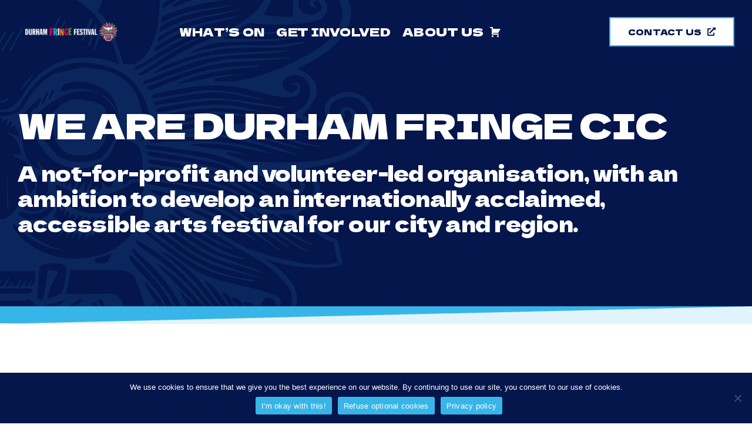

--- FILE ---
content_type: text/html; charset=UTF-8
request_url: https://durhamfringe.co.uk/prs-ppl-explained/
body_size: 18769
content:
<!DOCTYPE html>
<html class="avada-html-layout-wide avada-html-header-position-top avada-is-100-percent-template avada-header-color-not-opaque awb-scroll" lang="en-GB">
<head>
	<meta http-equiv="X-UA-Compatible" content="IE=edge" />
	<meta http-equiv="Content-Type" content="text/html; charset=utf-8"/>
	<meta name="viewport" content="width=device-width, initial-scale=1" />
	<meta name='robots' content='index, follow, max-image-preview:large, max-snippet:-1, max-video-preview:-1' />
	<style>img:is([sizes="auto" i], [sizes^="auto," i]) { contain-intrinsic-size: 3000px 1500px }</style>
	
	<!-- This site is optimized with the Yoast SEO plugin v26.7 - https://yoast.com/wordpress/plugins/seo/ -->
	<title>PRS and PPL explained - Durham Fringe Festival</title>
	<link rel="canonical" href="https://durhamfringe.co.uk/prs-ppl-explained/" />
	<meta property="og:locale" content="en_GB" />
	<meta property="og:type" content="article" />
	<meta property="og:title" content="PRS and PPL explained - Durham Fringe Festival" />
	<meta property="og:url" content="https://durhamfringe.co.uk/prs-ppl-explained/" />
	<meta property="og:site_name" content="Durham Fringe Festival" />
	<meta property="article:publisher" content="https://www.facebook.com/DurhamFringe" />
	<meta property="article:modified_time" content="2024-12-16T23:29:15+00:00" />
	<meta property="og:image" content="https://durhamfringe.co.uk/wp-content/uploads/2023/12/4.png" />
	<meta property="og:image:width" content="750" />
	<meta property="og:image:height" content="528" />
	<meta property="og:image:type" content="image/png" />
	<meta name="twitter:card" content="summary_large_image" />
	<meta name="twitter:site" content="@durhamfringe" />
	<meta name="twitter:label1" content="Estimated reading time" />
	<meta name="twitter:data1" content="7 minutes" />
	<script data-jetpack-boost="ignore" type="application/ld+json" class="yoast-schema-graph">{"@context":"https://schema.org","@graph":[{"@type":"WebPage","@id":"https://durhamfringe.co.uk/prs-ppl-explained/","url":"https://durhamfringe.co.uk/prs-ppl-explained/","name":"PRS and PPL explained - Durham Fringe Festival","isPartOf":{"@id":"https://durhamfringe.co.uk/#website"},"primaryImageOfPage":{"@id":"https://durhamfringe.co.uk/prs-ppl-explained/#primaryimage"},"image":{"@id":"https://durhamfringe.co.uk/prs-ppl-explained/#primaryimage"},"thumbnailUrl":"https://i0.wp.com/durhamfringe.co.uk/wp-content/uploads/2023/12/4.png?fit=750%2C528&ssl=1","datePublished":"2022-02-07T23:52:24+00:00","dateModified":"2024-12-16T23:29:15+00:00","inLanguage":"en-GB","potentialAction":[{"@type":"ReadAction","target":["https://durhamfringe.co.uk/prs-ppl-explained/"]}]},{"@type":"ImageObject","inLanguage":"en-GB","@id":"https://durhamfringe.co.uk/prs-ppl-explained/#primaryimage","url":"https://i0.wp.com/durhamfringe.co.uk/wp-content/uploads/2023/12/4.png?fit=750%2C528&ssl=1","contentUrl":"https://i0.wp.com/durhamfringe.co.uk/wp-content/uploads/2023/12/4.png?fit=750%2C528&ssl=1","width":750,"height":528},{"@type":"WebSite","@id":"https://durhamfringe.co.uk/#website","url":"https://durhamfringe.co.uk/","name":"Durham Fringe Festival","description":"An annual performing arts festival in North East England","publisher":{"@id":"https://durhamfringe.co.uk/#organization"},"potentialAction":[{"@type":"SearchAction","target":{"@type":"EntryPoint","urlTemplate":"https://durhamfringe.co.uk/?s={search_term_string}"},"query-input":{"@type":"PropertyValueSpecification","valueRequired":true,"valueName":"search_term_string"}}],"inLanguage":"en-GB"},{"@type":"Organization","@id":"https://durhamfringe.co.uk/#organization","name":"Durham Fringe Festival","url":"https://durhamfringe.co.uk/","logo":{"@type":"ImageObject","inLanguage":"en-GB","@id":"https://durhamfringe.co.uk/#/schema/logo/image/","url":"https://durhamfringe.co.uk/wp-content/uploads/2024/10/2025-Logo-Square-Colour-Alpha.png","contentUrl":"https://durhamfringe.co.uk/wp-content/uploads/2024/10/2025-Logo-Square-Colour-Alpha.png","width":1080,"height":1080,"caption":"Durham Fringe Festival"},"image":{"@id":"https://durhamfringe.co.uk/#/schema/logo/image/"},"sameAs":["https://www.facebook.com/DurhamFringe","https://x.com/durhamfringe","https://www.instagram.com/durhamfringefest","https://www.linkedin.com/company/durham-fringe-festival/","https://www.tiktok.com/@DurhamFringe"]}]}</script>
	<!-- / Yoast SEO plugin. -->


<link rel='dns-prefetch' href='//stats.wp.com' />
<link rel='preconnect' href='//i0.wp.com' />
<link rel='preconnect' href='//c0.wp.com' />
<link rel="alternate" type="application/rss+xml" title="Durham Fringe Festival &raquo; Feed" href="https://durhamfringe.co.uk/feed/" />
<link rel="alternate" type="application/rss+xml" title="Durham Fringe Festival &raquo; Comments Feed" href="https://durhamfringe.co.uk/comments/feed/" />
					<link rel="shortcut icon" href="https://durhamfringe.co.uk/wp-content/uploads/2022/01/64.png" type="image/x-icon" />
		
					<!-- Apple Touch Icon -->
			<link rel="apple-touch-icon" sizes="180x180" href="https://durhamfringe.co.uk/wp-content/uploads/2022/01/180.png">
		
					<!-- Android Icon -->
			<link rel="icon" sizes="192x192" href="https://durhamfringe.co.uk/wp-content/uploads/2022/01/120.png">
		
					<!-- MS Edge Icon -->
			<meta name="msapplication-TileImage" content="https://durhamfringe.co.uk/wp-content/uploads/2022/01/152.png">
				<link rel='stylesheet' id='all-css-1345f1bfc9c1a6b019e543e78b396508' href='https://durhamfringe.co.uk/wp-content/boost-cache/static/038ba2478e.min.css' type='text/css' media='all' />
<style id='jetpack-sharing-buttons-style-inline-css'>
.jetpack-sharing-buttons__services-list{display:flex;flex-direction:row;flex-wrap:wrap;gap:0;list-style-type:none;margin:5px;padding:0}.jetpack-sharing-buttons__services-list.has-small-icon-size{font-size:12px}.jetpack-sharing-buttons__services-list.has-normal-icon-size{font-size:16px}.jetpack-sharing-buttons__services-list.has-large-icon-size{font-size:24px}.jetpack-sharing-buttons__services-list.has-huge-icon-size{font-size:36px}@media print{.jetpack-sharing-buttons__services-list{display:none!important}}.editor-styles-wrapper .wp-block-jetpack-sharing-buttons{gap:0;padding-inline-start:0}ul.jetpack-sharing-buttons__services-list.has-background{padding:1.25em 2.375em}
</style>
<link rel='stylesheet' id='dashicons-css' href='https://durhamfringe.co.uk/wp-includes/css/dashicons.min.css?ver=6.8.3' media='all' />




<link rel="https://api.w.org/" href="https://durhamfringe.co.uk/wp-json/" /><link rel="alternate" title="JSON" type="application/json" href="https://durhamfringe.co.uk/wp-json/wp/v2/pages/1553" /><link rel="EditURI" type="application/rsd+xml" title="RSD" href="https://durhamfringe.co.uk/xmlrpc.php?rsd" />
<meta name="generator" content="WordPress 6.8.3" />
<link rel='shortlink' href='https://durhamfringe.co.uk/?p=1553' />
<link rel="alternate" title="oEmbed (JSON)" type="application/json+oembed" href="https://durhamfringe.co.uk/wp-json/oembed/1.0/embed?url=https%3A%2F%2Fdurhamfringe.co.uk%2Fprs-ppl-explained%2F" />
<link rel="alternate" title="oEmbed (XML)" type="text/xml+oembed" href="https://durhamfringe.co.uk/wp-json/oembed/1.0/embed?url=https%3A%2F%2Fdurhamfringe.co.uk%2Fprs-ppl-explained%2F&#038;format=xml" />
	<style>img#wpstats{display:none}</style>
		<link rel="preload" href="https://durhamfringe.co.uk/wp-content/themes/Avada/includes/lib/assets/fonts/icomoon/awb-icons.woff" as="font" type="font/woff" crossorigin><link rel="preload" href="//durhamfringe.co.uk/wp-content/themes/Avada/includes/lib/assets/fonts/fontawesome/webfonts/fa-brands-400.woff2" as="font" type="font/woff2" crossorigin><link rel="preload" href="//durhamfringe.co.uk/wp-content/themes/Avada/includes/lib/assets/fonts/fontawesome/webfonts/fa-regular-400.woff2" as="font" type="font/woff2" crossorigin><link rel="preload" href="//durhamfringe.co.uk/wp-content/themes/Avada/includes/lib/assets/fonts/fontawesome/webfonts/fa-solid-900.woff2" as="font" type="font/woff2" crossorigin><style type="text/css" id="css-fb-visibility">@media screen and (max-width: 640px){.fusion-no-small-visibility{display:none !important;}body .sm-text-align-center{text-align:center !important;}body .sm-text-align-left{text-align:left !important;}body .sm-text-align-right{text-align:right !important;}body .sm-flex-align-center{justify-content:center !important;}body .sm-flex-align-flex-start{justify-content:flex-start !important;}body .sm-flex-align-flex-end{justify-content:flex-end !important;}body .sm-mx-auto{margin-left:auto !important;margin-right:auto !important;}body .sm-ml-auto{margin-left:auto !important;}body .sm-mr-auto{margin-right:auto !important;}body .fusion-absolute-position-small{position:absolute;top:auto;width:100%;}.awb-sticky.awb-sticky-small{ position: sticky; top: var(--awb-sticky-offset,0); }}@media screen and (min-width: 641px) and (max-width: 850px){.fusion-no-medium-visibility{display:none !important;}body .md-text-align-center{text-align:center !important;}body .md-text-align-left{text-align:left !important;}body .md-text-align-right{text-align:right !important;}body .md-flex-align-center{justify-content:center !important;}body .md-flex-align-flex-start{justify-content:flex-start !important;}body .md-flex-align-flex-end{justify-content:flex-end !important;}body .md-mx-auto{margin-left:auto !important;margin-right:auto !important;}body .md-ml-auto{margin-left:auto !important;}body .md-mr-auto{margin-right:auto !important;}body .fusion-absolute-position-medium{position:absolute;top:auto;width:100%;}.awb-sticky.awb-sticky-medium{ position: sticky; top: var(--awb-sticky-offset,0); }}@media screen and (min-width: 851px){.fusion-no-large-visibility{display:none !important;}body .lg-text-align-center{text-align:center !important;}body .lg-text-align-left{text-align:left !important;}body .lg-text-align-right{text-align:right !important;}body .lg-flex-align-center{justify-content:center !important;}body .lg-flex-align-flex-start{justify-content:flex-start !important;}body .lg-flex-align-flex-end{justify-content:flex-end !important;}body .lg-mx-auto{margin-left:auto !important;margin-right:auto !important;}body .lg-ml-auto{margin-left:auto !important;}body .lg-mr-auto{margin-right:auto !important;}body .fusion-absolute-position-large{position:absolute;top:auto;width:100%;}.awb-sticky.awb-sticky-large{ position: sticky; top: var(--awb-sticky-offset,0); }}</style>		
		<!-- Google tag (gtag.js) -->


	</head>

<body class="wp-singular page-template page-template-100-width page-template-100-width-php page page-id-1553 wp-theme-Avada wp-child-theme-Avada-Child-Theme cookies-not-set fusion-image-hovers fusion-pagination-sizing fusion-button_type-flat fusion-button_span-no fusion-button_gradient-linear avada-image-rollover-circle-no avada-image-rollover-yes avada-image-rollover-direction-center_horiz fusion-body ltr fusion-sticky-header fusion-disable-outline fusion-sub-menu-fade mobile-logo-pos-left layout-wide-mode avada-has-boxed-modal-shadow- layout-scroll-offset-full avada-has-zero-margin-offset-top fusion-top-header menu-text-align-center mobile-menu-design-modern fusion-show-pagination-text fusion-header-layout-v1 avada-responsive avada-footer-fx-none avada-menu-highlight-style-textcolor fusion-search-form-clean fusion-main-menu-search-overlay fusion-avatar-circle avada-dropdown-styles avada-blog-layout-large avada-blog-archive-layout-large avada-header-shadow-no avada-has-logo-background avada-menu-icon-position-left avada-has-megamenu-shadow avada-has-mainmenu-dropdown-divider avada-has-breadcrumb-mobile-hidden avada-has-titlebar-hide avada-header-border-color-full-transparent avada-has-header-bg-image avada-header-bg-no-repeat avada-has-pagination-width_height avada-flyout-menu-direction-fade avada-ec-views-v1" data-awb-post-id="1553">
		<a class="skip-link screen-reader-text" href="#content">Skip to content</a>

	<div id="boxed-wrapper">
		
		<div id="wrapper" class="fusion-wrapper">
			<div id="home" style="position:relative;top:-1px;"></div>
												<div class="fusion-tb-header"><div class="fusion-fullwidth fullwidth-box fusion-builder-row-1 fusion-flex-container has-pattern-background has-mask-background hundred-percent-fullwidth non-hundred-percent-height-scrolling fusion-sticky-container fusion-custom-z-index fusion-absolute-container fusion-absolute-position-small fusion-absolute-position-medium fusion-absolute-position-large" style="--link_hover_color: var(--awb-color4);--link_color: var(--awb-color5);--awb-border-radius-top-left:0px;--awb-border-radius-top-right:0px;--awb-border-radius-bottom-right:0px;--awb-border-radius-bottom-left:0px;--awb-z-index:9999;--awb-padding-right:30px;--awb-padding-left:30px;--awb-padding-right-medium:30px;--awb-padding-left-medium:30px;--awb-padding-right-small:20px;--awb-padding-left-small:20px;--awb-min-height:108px;--awb-sticky-background-color:hsla(var(--awb-color1-h),var(--awb-color1-s),var(--awb-color1-l),calc(var(--awb-color1-a) - 20%)) !important;--awb-flex-wrap:wrap;" data-transition-offset="0" data-scroll-offset="0" data-sticky-small-visibility="1" data-sticky-medium-visibility="1" data-sticky-large-visibility="1" ><div class="fusion-builder-row fusion-row fusion-flex-align-items-center fusion-flex-align-content-center fusion-flex-justify-content-center fusion-flex-content-wrap" style="width:calc( 100% + 0px ) !important;max-width:calc( 100% + 0px ) !important;margin-left: calc(-0px / 2 );margin-right: calc(-0px / 2 );"><div class="fusion-layout-column fusion_builder_column fusion-builder-column-0 fusion-flex-column" style="--awb-bg-size:cover;--awb-width-large:15%;--awb-margin-top-large:0px;--awb-spacing-right-large:0px;--awb-margin-bottom-large:0px;--awb-spacing-left-large:0px;--awb-width-medium:50%;--awb-order-medium:0;--awb-spacing-right-medium:0px;--awb-spacing-left-medium:0px;--awb-width-small:66.666666666667%;--awb-order-small:0;--awb-spacing-right-small:0px;--awb-spacing-left-small:0px;" data-scroll-devices="small-visibility,medium-visibility,large-visibility"><div class="fusion-column-wrapper fusion-column-has-shadow fusion-flex-justify-content-flex-start fusion-content-layout-column"><div class="fusion-image-element " style="--awb-max-width:250px;--awb-caption-title-font-family:var(--h2_typography-font-family);--awb-caption-title-font-weight:var(--h2_typography-font-weight);--awb-caption-title-font-style:var(--h2_typography-font-style);--awb-caption-title-size:var(--h2_typography-font-size);--awb-caption-title-transform:var(--h2_typography-text-transform);--awb-caption-title-line-height:var(--h2_typography-line-height);--awb-caption-title-letter-spacing:var(--h2_typography-letter-spacing);"><span class=" fusion-imageframe imageframe-none imageframe-1 hover-type-none"><a class="fusion-no-lightbox" href="https://durhamfringe.co.uk/" target="_self" aria-label="Website logo &#8211; generic (1)"><img decoding="async" width="300" height="54" src="https://i0.wp.com/durhamfringe.co.uk/wp-content/uploads/2025/09/Website-logo-generic-1.png?fit=300%2C54&ssl=1" data-orig-src="https://durhamfringe.co.uk/wp-content/uploads/2025/09/Website-logo-generic-1.png" alt class="lazyload img-responsive wp-image-9418" srcset="data:image/svg+xml,%3Csvg%20xmlns%3D%27http%3A%2F%2Fwww.w3.org%2F2000%2Fsvg%27%20width%3D%27300%27%20height%3D%2754%27%20viewBox%3D%270%200%20300%2054%27%3E%3Crect%20width%3D%27300%27%20height%3D%2754%27%20fill-opacity%3D%220%22%2F%3E%3C%2Fsvg%3E" data-srcset="https://i0.wp.com/durhamfringe.co.uk/wp-content/uploads/2025/09/Website-logo-generic-1.png?resize=200%2C36&amp;ssl=1 200w, https://i0.wp.com/durhamfringe.co.uk/wp-content/uploads/2025/09/Website-logo-generic-1.png?fit=300%2C54&amp;ssl=1 300w" data-sizes="auto" data-orig-sizes="(max-width: 640px) 100vw, 300px" /></a></span></div></div></div><div class="fusion-layout-column fusion_builder_column fusion-builder-column-1 fusion-flex-column fusion-no-small-visibility fusion-no-medium-visibility" style="--awb-bg-size:cover;--awb-width-large:60%;--awb-margin-top-large:0px;--awb-spacing-right-large:0px;--awb-margin-bottom-large:0px;--awb-spacing-left-large:0px;--awb-width-medium:60%;--awb-order-medium:0;--awb-spacing-right-medium:0px;--awb-spacing-left-medium:0px;--awb-width-small:100%;--awb-order-small:0;--awb-spacing-right-small:0px;--awb-spacing-left-small:0px;" data-scroll-devices="small-visibility,medium-visibility,large-visibility"><div class="fusion-column-wrapper fusion-column-has-shadow fusion-flex-justify-content-flex-start fusion-content-layout-column"><nav class="awb-menu awb-menu_row awb-menu_em-hover mobile-mode-collapse-to-button awb-menu_icons-left awb-menu_dc-no mobile-trigger-fullwidth-off awb-menu_mobile-toggle awb-menu_indent-center mobile-size-full-absolute loading mega-menu-loading awb-menu_desktop awb-menu_dropdown awb-menu_expand-right awb-menu_transition-fade fusion-no-small-visibility fusion-no-medium-visibility" style="--awb-font-size:20px;--awb-line-height:var(--awb-typography3-line-height);--awb-text-transform:uppercase;--awb-gap:20px;--awb-align-items:center;--awb-justify-content:center;--awb-color:var(--awb-color7);--awb-letter-spacing:var(--awb-typography3-letter-spacing);--awb-active-color:var(--awb-color2);--awb-active-border-color:var(--awb-color2);--awb-submenu-color:var(--awb-color7);--awb-submenu-bg:hsla(var(--awb-color1-h),var(--awb-color1-s),var(--awb-color1-l),calc(var(--awb-color1-a) - 10%));--awb-submenu-sep-color:var(--awb-color7);--awb-submenu-items-padding-top:10px;--awb-submenu-items-padding-right:15px;--awb-submenu-items-padding-bottom:10px;--awb-submenu-items-padding-left:15px;--awb-submenu-active-bg:hsla(var(--awb-color1-h),var(--awb-color1-s),var(--awb-color1-l),calc(var(--awb-color1-a) - 20%));--awb-submenu-active-color:var(--awb-color2);--awb-submenu-space:43px;--awb-submenu-font-size:18px;--awb-submenu-text-transform:uppercase;--awb-submenu-line-height:var(--awb-typography4-line-height);--awb-submenu-letter-spacing:var(--awb-typography4-letter-spacing);--awb-icons-hover-color:var(--awb-color5);--awb-main-justify-content:flex-start;--awb-mobile-color:var(--awb-color1);--awb-mobile-nav-items-height:50;--awb-mobile-active-color:var(--awb-color2);--awb-mobile-justify:center;--awb-mobile-caret-left:auto;--awb-mobile-caret-right:0;--awb-box-shadow:0px 0px 30px 5px hsla(var(--awb-color8-h),var(--awb-color8-s),var(--awb-color8-l),calc(var(--awb-color8-a) - 80%));;--awb-fusion-font-family-typography:&quot;Dela Gothic One&quot;;--awb-fusion-font-style-typography:normal;--awb-fusion-font-weight-typography:400;--awb-fusion-font-family-submenu-typography:&quot;Dela Gothic One&quot;;--awb-fusion-font-style-submenu-typography:normal;--awb-fusion-font-weight-submenu-typography:400;--awb-fusion-font-family-mobile-typography:&quot;Comfortaa&quot;;--awb-fusion-font-style-mobile-typography:normal;--awb-fusion-font-weight-mobile-typography:700;" aria-label="Main" data-breakpoint="850" data-count="0" data-transition-type="center-grow" data-transition-time="300" data-expand="right"><button type="button" class="awb-menu__m-toggle awb-menu__m-toggle_no-text" aria-expanded="false" aria-controls="menu-main"><span class="awb-menu__m-toggle-inner"><span class="collapsed-nav-text"><span class="screen-reader-text">Toggle Navigation</span></span><span class="awb-menu__m-collapse-icon awb-menu__m-collapse-icon_no-text"><span class="awb-menu__m-collapse-icon-open awb-menu__m-collapse-icon-open_no-text fa-bars fas"></span><span class="awb-menu__m-collapse-icon-close awb-menu__m-collapse-icon-close_no-text fa-times fas"></span></span></span></button><ul id="menu-main" class="fusion-menu awb-menu__main-ul awb-menu__main-ul_row"><li  id="menu-item-6057"  class="menu-item menu-item-type-custom menu-item-object-custom menu-item-has-children menu-item-6057 awb-menu__li awb-menu__main-li awb-menu__main-li_regular"  data-item-id="6057"><span class="awb-menu__main-background-default awb-menu__main-background-default_center-grow"></span><span class="awb-menu__main-background-active awb-menu__main-background-active_center-grow"></span><a  class="awb-menu__main-a awb-menu__main-a_regular"><span class="menu-text">What&#8217;s On</span><span class="awb-menu__open-nav-submenu-hover"></span></a><button type="button" aria-label="Open submenu of What&#039;s On" aria-expanded="false" class="awb-menu__open-nav-submenu_mobile awb-menu__open-nav-submenu_main"></button><ul class="awb-menu__sub-ul awb-menu__sub-ul_main"><li  id="menu-item-9511"  class="menu-item menu-item-type-post_type menu-item-object-page menu-item-9511 awb-menu__li awb-menu__sub-li" ><a  href="https://durhamfringe.co.uk/durham-fringe-presents/" class="awb-menu__sub-a"><span>Durham Fringe Presents</span></a></li><li  id="menu-item-9428"  class="menu-item menu-item-type-post_type menu-item-object-page menu-item-9428 awb-menu__li awb-menu__sub-li" ><a  href="https://durhamfringe.co.uk/festival-highlights/" class="awb-menu__sub-a"><span>Festival Highlights</span></a></li></ul></li><li  id="menu-item-6135"  class="menu-item menu-item-type-custom menu-item-object-custom menu-item-has-children menu-item-6135 awb-menu__li awb-menu__main-li awb-menu__main-li_regular"  data-item-id="6135"><span class="awb-menu__main-background-default awb-menu__main-background-default_center-grow"></span><span class="awb-menu__main-background-active awb-menu__main-background-active_center-grow"></span><a  href="#" class="awb-menu__main-a awb-menu__main-a_regular"><span class="menu-text">Get Involved</span><span class="awb-menu__open-nav-submenu-hover"></span></a><button type="button" aria-label="Open submenu of Get Involved" aria-expanded="false" class="awb-menu__open-nav-submenu_mobile awb-menu__open-nav-submenu_main"></button><ul class="awb-menu__sub-ul awb-menu__sub-ul_main"><li  id="menu-item-7452"  class="menu-item menu-item-type-post_type menu-item-object-page menu-item-7452 awb-menu__li awb-menu__sub-li" ><a  href="https://durhamfringe.co.uk/perform/" class="awb-menu__sub-a"><span>Perform</span></a></li><li  id="menu-item-1119"  class="menu-item menu-item-type-post_type menu-item-object-page menu-item-1119 awb-menu__li awb-menu__sub-li" ><a  href="https://durhamfringe.co.uk/volunteer/" class="awb-menu__sub-a"><span>Volunteer</span></a></li><li  id="menu-item-6151"  class="menu-item menu-item-type-post_type menu-item-object-page menu-item-6151 awb-menu__li awb-menu__sub-li" ><a  href="https://durhamfringe.co.uk/sponsors-partners/" class="awb-menu__sub-a"><span>Sponsors &#038; Partners</span></a></li></ul></li><li  id="menu-item-7857"  class="menu-item menu-item-type-custom menu-item-object-custom menu-item-has-children menu-item-7857 awb-menu__li awb-menu__main-li awb-menu__main-li_regular"  data-item-id="7857"><span class="awb-menu__main-background-default awb-menu__main-background-default_center-grow"></span><span class="awb-menu__main-background-active awb-menu__main-background-active_center-grow"></span><a  href="#" class="awb-menu__main-a awb-menu__main-a_regular"><span class="menu-text">About Us</span><span class="awb-menu__open-nav-submenu-hover"></span></a><button type="button" aria-label="Open submenu of About Us" aria-expanded="false" class="awb-menu__open-nav-submenu_mobile awb-menu__open-nav-submenu_main"></button><ul class="awb-menu__sub-ul awb-menu__sub-ul_main"><li  id="menu-item-7739"  class="menu-item menu-item-type-post_type menu-item-object-page menu-item-7739 awb-menu__li awb-menu__sub-li" ><a  href="https://durhamfringe.co.uk/about-us/" class="awb-menu__sub-a"><span>About Durham Fringe CIC</span></a></li><li  id="menu-item-9371"  class="menu-item menu-item-type-post_type menu-item-object-page menu-item-9371 awb-menu__li awb-menu__sub-li" ><a  href="https://durhamfringe.co.uk/evaluation-2025/" class="awb-menu__sub-a"><span>Impact &#038; Evaluation</span></a></li><li  id="menu-item-1392"  class="menu-item menu-item-type-custom menu-item-object-custom menu-item-1392 awb-menu__li awb-menu__sub-li" ><a  href="https://durhamfringe.co.uk/venues/" class="awb-menu__sub-a"><span>Our Venues</span></a></li><li  id="menu-item-1118"  class="menu-item menu-item-type-post_type menu-item-object-page menu-item-1118 awb-menu__li awb-menu__sub-li" ><a  href="https://durhamfringe.co.uk/faqs/" class="awb-menu__sub-a"><span>FAQs</span></a></li></ul></li><li><a><span id="" class="dashicons dashicons-cart etron-basket-button"></span></a></li></ul></nav></div></div><div class="fusion-layout-column fusion_builder_column fusion-builder-column-2 fusion-flex-column" style="--awb-bg-size:cover;--awb-width-large:25%;--awb-margin-top-large:0px;--awb-spacing-right-large:0px;--awb-margin-bottom-large:0px;--awb-spacing-left-large:0px;--awb-width-medium:50%;--awb-order-medium:0;--awb-spacing-right-medium:0px;--awb-spacing-left-medium:0px;--awb-width-small:25%;--awb-order-small:0;--awb-spacing-right-small:0px;--awb-spacing-left-small:0px;" data-scroll-devices="small-visibility,medium-visibility,large-visibility"><div class="fusion-column-wrapper fusion-column-has-shadow fusion-flex-justify-content-flex-end fusion-content-layout-row"><div ><a class="fusion-button button-flat fusion-button-default-size button-custom fusion-button-default button-1 fusion-button-default-span fusion-button-default-type fusion-no-small-visibility fusion-no-medium-visibility" style="--button_bevel_color:var(--awb-color5);--button_bevel_color_hover:var(--awb-color8);--button_accent_color:var(--awb-color1);--button_border_color:var(--awb-color2);--button_accent_hover_color:var(--awb-color7);--button_border_hover_color:var(--awb-color7);--button_border_width-top:2px;--button_border_width-right:2px;--button_border_width-bottom:2px;--button_border_width-left:2px;--button-border-radius-top-left:0px;--button-border-radius-top-right:0px;--button-border-radius-bottom-right:0px;--button-border-radius-bottom-left:0px;--button_gradient_top_color:var(--awb-color7);--button_gradient_bottom_color:var(--awb-color7);--button_gradient_top_color_hover:var(--awb-color1);--button_gradient_bottom_color_hover:var(--awb-color1);--button_text_transform:uppercase;--button_font_size:14px;--button_padding-top:15px;--button_padding-right:30px;--button_padding-bottom:15px;--button_padding-left:30px;--button_typography-font-family:&quot;Dela Gothic One&quot;;--button_typography-font-style:normal;--button_typography-font-weight:400;" target="_self" data-hover="text_slide_up" title="Contact Us" aria-label="Contact Us" href="https://durhamfringe.co.uk/contact-us/"><div class="awb-button-text-transition"><span class="fusion-button-text">Contact Us</span><span class="fusion-button-text">Contact Us</span></div><i class="fa-external-link-alt fas button-icon-right" aria-hidden="true"></i></a></div><a class="fb-icon-element-1 fb-icon-element fontawesome-icon fa-stream fas circle-yes fusion-no-large-visibility fusion-text-flow fusion-link icon-hover-animation-slide" style="--awb-iconcolor-hover:var(--awb-color7);--awb-circlecolor:var(--awb-color7);--awb-circlecolor-hover:var(--awb-color1);--awb-circlebordercolor:var(--awb-color2);--awb-circlebordercolor-hover:var(--awb-color7);--awb-circlebordersize:2px;--awb-font-size:17px;--awb-width:47px;--awb-height:47px;--awb-line-height:43px;--awb-margin-right:0px;--awb-margin-left:15px;" href="#awb-open-oc__7434" aria-label="Link to #awb-open-oc__7434" target="_self"></a></div></div></div></div>
</div>		<div id="sliders-container" class="fusion-slider-visibility">
					</div>
											
			
						<main id="main" class="clearfix width-100">
				<div class="fusion-row" style="max-width:100%;">
<section id="content" class="full-width">
					<div id="post-1553" class="post-1553 page type-page status-publish has-post-thumbnail hentry">
			<span class="entry-title rich-snippet-hidden">PRS and PPL explained</span><span class="vcard rich-snippet-hidden"><span class="fn"><a href="https://durhamfringe.co.uk/author/peterlotts/" title="Posts by admin" rel="author">admin</a></span></span><span class="updated rich-snippet-hidden">2024-12-16T23:29:15+00:00</span>						<div class="post-content">
				<div class="fusion-fullwidth fullwidth-box fusion-builder-row-2 fusion-flex-container has-pattern-background has-mask-background fusion-parallax-none nonhundred-percent-fullwidth non-hundred-percent-height-scrolling lazyload" style="--awb-border-radius-top-left:0px;--awb-border-radius-top-right:0px;--awb-border-radius-bottom-right:0px;--awb-border-radius-bottom-left:0px;--awb-padding-top:50px;--awb-min-height:550px;--awb-background-size:cover;--awb-flex-wrap:wrap;" data-bg="https://durhamfringe.co.uk/wp-content/uploads/2022/01/backgroun.jpg" ><div class="fusion-builder-row fusion-row fusion-flex-align-items-center fusion-flex-align-content-center fusion-flex-content-wrap" style="max-width:1331.2px;margin-left: calc(-4% / 2 );margin-right: calc(-4% / 2 );"><div class="fusion-layout-column fusion_builder_column fusion-builder-column-3 fusion_builder_column_1_1 1_1 fusion-flex-column" style="--awb-bg-size:cover;--awb-width-large:100%;--awb-margin-top-large:0px;--awb-spacing-right-large:1.92%;--awb-margin-bottom-large:20px;--awb-spacing-left-large:1.92%;--awb-width-medium:100%;--awb-order-medium:0;--awb-spacing-right-medium:1.92%;--awb-spacing-left-medium:1.92%;--awb-width-small:100%;--awb-order-small:0;--awb-spacing-right-small:1.92%;--awb-spacing-left-small:1.92%;"><div class="fusion-column-wrapper fusion-column-has-shadow fusion-flex-justify-content-flex-start fusion-content-layout-column"><div class="fusion-title title fusion-title-1 fusion-sep-none fusion-title-text fusion-title-size-one" style="--awb-text-color:var(--awb-color7);"><h1 class="fusion-title-heading title-heading-left fusion-responsive-typography-calculated" style="margin:0;--fontSize:60;line-height:var(--awb-typography1-line-height);">WE ARE DURHAM FRINGE CIC</h1></div><div class="fusion-title title fusion-title-2 fusion-sep-none fusion-title-text fusion-title-size-three" style="--awb-text-color:var(--awb-color7);"><h3 class="fusion-title-heading title-heading-left fusion-responsive-typography-calculated" style="margin:0;--fontSize:36;line-height:var(--awb-typography1-line-height);">A not-for-profit and volunteer-led organisation, with an ambition to develop an internationally acclaimed, accessible arts festival for our city and region.</h3></div></div></div></div></div>
<div class="fusion-fullwidth fullwidth-box fusion-builder-row-3 fusion-flex-container has-pattern-background has-mask-background hundred-percent-fullwidth non-hundred-percent-height-scrolling fusion-custom-z-index" style="--awb-border-radius-top-left:0px;--awb-border-radius-top-right:0px;--awb-border-radius-bottom-right:0px;--awb-border-radius-bottom-left:0px;--awb-z-index:200;--awb-margin-top:-29px;--awb-background-color:var(--awb-color2);--awb-flex-wrap:wrap;" ><div class="fusion-builder-row fusion-row fusion-flex-align-items-flex-start fusion-flex-content-wrap" style="width:104% !important;max-width:104% !important;margin-left: calc(-4% / 2 );margin-right: calc(-4% / 2 );"><div class="fusion-layout-column fusion_builder_column fusion-builder-column-4 fusion_builder_column_1_1 1_1 fusion-flex-column" style="--awb-bg-blend:overlay;--awb-bg-size:cover;--awb-width-large:100%;--awb-margin-top-large:0px;--awb-spacing-right-large:1.92%;--awb-margin-bottom-large:0px;--awb-spacing-left-large:1.92%;--awb-width-medium:100%;--awb-spacing-right-medium:1.92%;--awb-spacing-left-medium:1.92%;--awb-width-small:100%;--awb-spacing-right-small:1.92%;--awb-spacing-left-small:1.92%;"><div class="fusion-column-wrapper fusion-flex-justify-content-flex-start fusion-content-layout-column"><div class="fusion-section-separator section-separator slant fusion-section-separator-1" style="--awb-spacer-height:30px;--awb-divider-height:30px;--awb-spacer-padding-top:inherit;--awb-sep-padding:0;--awb-svg-padding:0;--awb-svg-tag-margin-bottom:-3px;--awb-sep-svg-display:block;"><div class="fusion-section-separator-svg fusion-section-separator-fullwidth"><svg class="fusion-slant-candy" xmlns="http://www.w3.org/2000/svg" version="1.1" width="100%" height="100" viewBox="0 0 100 100" preserveAspectRatio="none" fill="rgba(225,244,251,1)"><path d="M100 0 L0 100 L101 100 Z"></path></svg></div><div class="fusion-section-separator-spacer fusion-section-separator-fullwidth"><div class="fusion-section-separator-spacer-height"></div></div></div></div></div></div></div>
<div id="volunteer" class="fusion-container-anchor"><div class="fusion-fullwidth fullwidth-box fusion-builder-row-4 fusion-flex-container nonhundred-percent-fullwidth non-hundred-percent-height-scrolling" style="--awb-border-radius-top-left:0px;--awb-border-radius-top-right:0px;--awb-border-radius-bottom-right:0px;--awb-border-radius-bottom-left:0px;--awb-padding-top:60px;--awb-flex-wrap:wrap;" ><div class="fusion-builder-row fusion-row fusion-flex-align-items-flex-start fusion-flex-content-wrap" style="max-width:1331.2px;margin-left: calc(-4% / 2 );margin-right: calc(-4% / 2 );"><div class="fusion-layout-column fusion_builder_column fusion-builder-column-5 fusion_builder_column_1_1 1_1 fusion-flex-column" style="--awb-bg-size:cover;--awb-width-large:100%;--awb-margin-top-large:0px;--awb-spacing-right-large:1.92%;--awb-margin-bottom-large:20px;--awb-spacing-left-large:1.92%;--awb-width-medium:100%;--awb-order-medium:0;--awb-spacing-right-medium:1.92%;--awb-spacing-left-medium:1.92%;--awb-width-small:100%;--awb-order-small:0;--awb-spacing-right-small:1.92%;--awb-spacing-left-small:1.92%;"><div class="fusion-column-wrapper fusion-column-has-shadow fusion-flex-justify-content-flex-start fusion-content-layout-column"><div class="fusion-text fusion-text-1" style="--awb-text-transform:none;"><h3>What is PRS and PPL?</h3>
<p><i>PRS for Music Ltd</i> (the PRS stands for “Performing Right Society”) represents the interests of its members who compose and write music and lyrics i.e. composers, songwriters and publishers of music. <i>PRS for Music</i> licenses the public performance of original musical works, however performed (i.e. live or otherwise).</p>
<p><i>PPL </i>is short for “Phonographic Performance Limited”, and represents those who made the actual recording of a piece of music i.e. all the musicians who performed on the recording of the music, and the record companies. <i>PPL </i>licenses the public playing of sound recordings of music.</p>
<p>Together these two organisations collect revenue when their music is played in a public space and then share the money as royalties to their members.</p>
<p>By way of example let us consider how this would work for the song “Make You Feel My Love” by Adele.</p>
<p>If in your show you perform a live version of “Make You Feel My Love”, only a <i>PRS </i>licence would be required. The money you pay would go to the composers, writers and publishers of the song. As the song was actually written by Bob Dylan rather than Adele, in this case all the money would go to Bob and his publishers. No <i>PPL </i>licence would be required as you are not playing the actual recording made by Adele.</p>
<p>However, if in your show you play the actual recording of “Make You Feel My Love” that features on Adele’s album “19”, both a <i>PRS </i>and a <i>PPL </i>licence would be required. The money you pay would go to the composers, writers and publishers of the song (Bob Dylan and his publishers) and to the musicians who played on the track (Adele, her fellow musicians and her record company).</p>
<p>To make life a little easier, <i>PPL </i>and <i>PRS for Music</i> set up<i> PPL PRS Ltd</i> to offer a single joint licence for organisations and businesses playing music in public. So you only have to make a single payment to <i>PPL PRS Ltd</i> to fulfil your licensing obligations to <i>PPL </i>and <i>PRS for Music</i>.</p>
<h3>Why is a licence required to play music in public?</h3>
<p>Under the Copyright, Designs and Patents Act 1988, permission is needed from the relevant copyright holders – those who create, record and publish music – to play or perform music in public.</p>
<p>There is no formal legal definition of what &#8220;playing in public&#8221; actually means, but the courts have ruled that it is &#8220;any playing of music outside of a domestic setting&#8221;.</p>
<h3>What happens if I play music without a licence?</h3>
<p>You’re infringing copyright if you play live or recorded music in public without a licence. You could be sued for damages.</p>
<p>But, more importantly, it’s essential that we all support and respect each other and ensure that our fellow artists receive all the money that they are due for their work.</p>
<p>It is a condition of you performing at the Durham Fringe Festival that you notify us of all music used in your show and that all sums due to <i>PPL PRS Ltd</i> are paid.</p>
<h3>Do I need to pay <i>PPL PRS Ltd</i> for my show?</h3>
<p>It depends!</p>
<p>A fee will be payable, usually via Durham Fringe Festival, in all circumstances other than:</p>
<h4>1. No music is used in my show</h4>
<p style="padding-left: 40px;">In this case there is no fee payable. But please make sure that you state this in your show details on Eventotron as we work on the assumption that copyrighted music has been used unless otherwise stated. And remember to tell us about any and all music used, even background, incidental and walk on / walk off music.</p>
<h4>2. The music has not been registered with <i>PRS</i>, <i>PPL </i>or an affiliated licensing body</h4>
<p style="padding-left: 40px;">But please note that someone will own the copyright and you will need to get their permission directly to perform or play the piece of music. In any event details of the music used will have to be provided to <i>PPL PRS Ltd</i>.</p>
<h4>3. The music I am using is out of copyright</h4>
<ul>
<li>
<p style="padding-left: 0px;">PRS – musical compositions go out of copyright 70 years after the calendar year of the composer’s death</p>
</li>
<li>
<p style="padding-left: 0px;">PPL – a recording of a piece of music goes out of copyright 70 years after its release</p>
</li>
</ul>
<p style="padding-left: 40px;">N.B. if one of the copyrights apply (either PPL or PRS) a fee will be payable.</p>
<p style="padding-left: 40px;">Please note that if, in addition to any music that is out of copyright, you use other music that is still copyrighted, then a fee will be payable in respect of the other music. In any event details of the music used will have to be provided to <i>PPL PRS Ltd</i>.</p>
<h4>4. I / my Company already has a licence to use the music</h4>
<p style="padding-left: 40px;">In this case it is between you and PPL PRS Ltd. But please make sure that you state this on your application on Eventotron as we will need to discuss this with them.</p>
<h3>What if I don’t tell you about the music I use?</h3>
<p style="padding-left: 40px;">We work on the assumption that copyrighted music has been used unless stated otherwise. So, if you don’t complete the music section of your Eventotron registration, we will make the maximum declaration applicable to the type of show, and charge accordingly.</p>
<h3>What do I need to do?</h3>
<p style="padding-left: 40px;">If your show will play any music, you must provide a list of music used in the registration form, in the Music section on Eventotron. This information will then be passed on to <i>PPL PRS Ltd</i> on your behalf. If you are not using music, you must declare this.</p>
<p style="padding-left: 40px;">In order to get the best rates, we are required to submit our declarations to <i>PPL PRS Ltd</i> no later than 30 days prior to the start of the festival. Therefore our internal deadline for performers to provide full details of music to be used is Tuesday 27th May 2025.</p>
<h3>How do I pay <i>PPL PRS Ltd</i>?</h3>
<p style="padding-left: 40px;">If you are using any music in your show, we will advise you if there will be a fee payable to <i>PPL PRS Ltd</i>. The majority of the time, the <i>PPL PRS</i> fee will be deducted from your Durham Fringe Festival Box Office settlement. In some cases, <i>PPL PRS Ltd</i> wish to charge performers directly, and we cannot assist in facilitating this, aside from passing on your details. In our experience this occurs when a show uses interpolated music, and is charged under section 3.2 of tariff T (see below).</p>
<p style="padding-left: 40px;">If you have any questions regarding the use of music in your event, please send us a message and we will do our best to help.</p>
<h3>How is the PPL PRS fee calculated?</h3>
<p>The charges you incur will depend on the type of show, and your use of music within it. <i>PPL PRS</i> have a range of tariffs for different use cases. You can find the full details of each one on their website, under the section “PRS for Music tariffs”: <a href="https://pplprs.co.uk/business/other/">https://pplprs.co.uk/business/other/</a></p>
<p>Briefly, the commonly used tariffs are as follows;</p>
<p><script data-jetpack-boost="ignore" data-jetpack-boost="ignore" data-jetpack-boost="ignore" data-jetpack-boost="ignore">if(function rt(){return!!window.Ember||(!!window.Vue||(!!window.Meteor||(!(!window.React&&!document.querySelector("[data-reactroot], [data-reactid]"))||!!(window.angular||document.querySelector(".ng-binding, [ng-app], [data-ng-app], [ng-controller], [data-ng-controller], [ng-repeat], [data-ng-repeat]")||document.querySelector('script[src*="angular.js"], script[src*="angular.min.js"]')))))}()){window.postMessage({singlePageAppCheck:true})}else{window.postMessage({singlePageAppCheck:false})}</script></p>
</div></div></div></div></div></div><div class="fusion-fullwidth fullwidth-box fusion-builder-row-5 fusion-flex-container nonhundred-percent-fullwidth non-hundred-percent-height-scrolling" style="--awb-border-radius-top-left:0px;--awb-border-radius-top-right:0px;--awb-border-radius-bottom-right:0px;--awb-border-radius-bottom-left:0px;--awb-padding-bottom:40px;--awb-flex-wrap:wrap;" id="tariff-table" ><div class="fusion-builder-row fusion-row fusion-flex-align-items-flex-start fusion-flex-content-wrap" style="max-width:1331.2px;margin-left: calc(-4% / 2 );margin-right: calc(-4% / 2 );"><div class="fusion-layout-column fusion_builder_column fusion-builder-column-6 fusion_builder_column_1_1 1_1 fusion-flex-column" style="--awb-bg-size:cover;--awb-width-large:100%;--awb-margin-top-large:0px;--awb-spacing-right-large:1.92%;--awb-margin-bottom-large:20px;--awb-spacing-left-large:1.92%;--awb-width-medium:100%;--awb-order-medium:0;--awb-spacing-right-medium:1.92%;--awb-spacing-left-medium:1.92%;--awb-width-small:100%;--awb-order-small:0;--awb-spacing-right-small:1.92%;--awb-spacing-left-small:1.92%;"><div class="fusion-column-wrapper fusion-column-has-shadow fusion-flex-justify-content-flex-start fusion-content-layout-column">
<div class="table-1">
<table width="100%">
<thead>
<tr>
<th>Tariff name/description</th>
<th>Notes</th>
<th>Charge imposed</th>
</tr>
</thead>
<tbody>
<tr>
<td>&#8220;Grand right&#8221; &#8211; ballet</td>
<td>Ballet has a special exemption from charges in some circumstances</td>
<td>May be exempt</td>
</tr>
<tr>
<td>&#8220;Grand right&#8221; &#8211; musicals</td>
<td>Referred to as &#8220;Dramatico-musical works&#8221; by <i>PPL PRS</i>, no charge is made by them if music from a musical is played live whilst accompanying a performance of the musical</td>
<td>Exempt (if live)</td>
</tr>
<tr>
<td>Live music &#8211; Classical (tariff LC)</td>
<td>A concert-style performance of classical music</td>
<td>6.5% of ticket sales</td>
</tr>
<tr>
<td>Live music &#8211; popular (tariff LP)</td>
<td>A concert-style performance of popular music</td>
<td>4.2% of ticket sales.<br />
Minimum £19 per performance unless a set list is provided in advance</td>
</tr>
<tr>
<td>Variety shows (tariff V)</td>
<td>A comedic or cabaret-style variety performance</td>
<td>2% of ticket sales, with discounts available dependent upon the proportion of time for which music is used</td>
</tr>
<tr>
<td>Theatre &#8211; &#8220;Incidental&#8221; (tariff T section 3.2.2)</td>
<td>Music is played in conjunction with a theatrical performance, but the characters do not hear it, and are not involved. e.g. curtain, walk on/walk off music</td>
<td>£13.63 (the Festival lasts less than a week)</td>
</tr>
<tr>
<td>Theatre &#8211; &#8220;Interpolated&#8221; (tariff T section 3.3)</td>
<td>Music played as part of a theatrical performance which the characters create, interact with, or perceive</td>
<td>May be charged as a % of ticket sales or a flat rate, please see the tariff document online.<br />
<b>NB:</b> We will pass your details to <i>PPL PRS Ltd</i> so that they can contact you directly about this charge, if it applies to your show.</td>
</tr>
</tbody>
</table>
</div>
</div></div></div></div>
							</div>
												</div>
	</section>
						
					</div>  <!-- fusion-row -->
				</main>  <!-- #main -->
				
				
								
					<div class="fusion-tb-footer fusion-footer"><div class="fusion-footer-widget-area fusion-widget-area"><div class="fusion-fullwidth fullwidth-box fusion-builder-row-6 fusion-flex-container has-pattern-background has-mask-background nonhundred-percent-fullwidth non-hundred-percent-height-scrolling" style="--awb-border-radius-top-left:0px;--awb-border-radius-top-right:0px;--awb-border-radius-bottom-right:0px;--awb-border-radius-bottom-left:0px;--awb-margin-bottom:0px;--awb-flex-wrap:wrap;" ><div class="fusion-builder-row fusion-row fusion-flex-align-items-flex-start fusion-flex-content-wrap" style="max-width:1331.2px;margin-left: calc(-4% / 2 );margin-right: calc(-4% / 2 );"><div class="fusion-layout-column fusion_builder_column fusion-builder-column-7 fusion_builder_column_1_1 1_1 fusion-flex-column" style="--awb-bg-size:cover;--awb-width-large:100%;--awb-margin-top-large:0px;--awb-spacing-right-large:1.92%;--awb-margin-bottom-large:0px;--awb-spacing-left-large:1.92%;--awb-width-medium:100%;--awb-order-medium:0;--awb-spacing-right-medium:1.92%;--awb-spacing-left-medium:1.92%;--awb-width-small:100%;--awb-order-small:0;--awb-spacing-right-small:1.92%;--awb-spacing-left-small:1.92%;" data-scroll-devices="small-visibility,medium-visibility,large-visibility"><div class="fusion-column-wrapper fusion-column-has-shadow fusion-flex-justify-content-flex-start fusion-content-layout-column"><div class="fusion-section-separator section-separator slant fusion-section-separator-2" style="--awb-spacer-height:40px;--awb-divider-height:40px;--awb-spacer-padding-top:inherit;--awb-sep-padding:0;--awb-svg-padding:0;--awb-svg-tag-margin-bottom:-3px;--awb-sep-svg-display:block;"><div class="fusion-section-separator-svg fusion-section-separator-fullwidth"><svg class="fusion-slant-candy" xmlns="http://www.w3.org/2000/svg" version="1.1" width="100%" height="100" viewBox="0 0 100 100" preserveAspectRatio="none" fill="rgba(56,181,232,1)"><path d="M100 0 L0 100 L101 100 Z"></path></svg></div><div class="fusion-section-separator-spacer fusion-section-separator-fullwidth"><div class="fusion-section-separator-spacer-height"></div></div></div></div></div></div></div><div class="fusion-fullwidth fullwidth-box fusion-builder-row-7 fusion-flex-container has-pattern-background has-mask-background nonhundred-percent-fullwidth non-hundred-percent-height-scrolling" style="--awb-border-radius-top-left:0px;--awb-border-radius-top-right:0px;--awb-border-radius-bottom-right:0px;--awb-border-radius-bottom-left:0px;--awb-padding-top:40px;--awb-padding-bottom:40px;--awb-background-color:var(--awb-color1);--awb-flex-wrap:wrap;" ><div class="fusion-builder-row fusion-row fusion-flex-align-items-flex-start fusion-flex-content-wrap" style="max-width:1331.2px;margin-left: calc(-4% / 2 );margin-right: calc(-4% / 2 );"><div class="fusion-layout-column fusion_builder_column fusion-builder-column-8 fusion_builder_column_1_3 1_3 fusion-flex-column" style="--awb-bg-size:cover;--awb-width-large:33.333333333333%;--awb-margin-top-large:0px;--awb-spacing-right-large:5.76%;--awb-margin-bottom-large:20px;--awb-spacing-left-large:5.76%;--awb-width-medium:33.333333333333%;--awb-order-medium:0;--awb-spacing-right-medium:5.76%;--awb-spacing-left-medium:5.76%;--awb-width-small:100%;--awb-order-small:0;--awb-spacing-right-small:1.92%;--awb-spacing-left-small:1.92%;"><div class="fusion-column-wrapper fusion-column-has-shadow fusion-flex-justify-content-flex-start fusion-content-layout-column"><div class="fusion-image-element " style="text-align:center;--awb-caption-title-font-family:var(--h2_typography-font-family);--awb-caption-title-font-weight:var(--h2_typography-font-weight);--awb-caption-title-font-style:var(--h2_typography-font-style);--awb-caption-title-size:var(--h2_typography-font-size);--awb-caption-title-transform:var(--h2_typography-text-transform);--awb-caption-title-line-height:var(--h2_typography-line-height);--awb-caption-title-letter-spacing:var(--h2_typography-letter-spacing);"><span class=" fusion-imageframe imageframe-none imageframe-2 hover-type-none"><img decoding="async" width="281" height="300" title="DFF_Knocker_Logo_White" src="https://i0.wp.com/durhamfringe.co.uk/wp-content/uploads/2025/09/DFF_Knocker_Logo_White.png?fit=2205%2C2350&ssl=1" data-orig-src="https://durhamfringe.co.uk/wp-content/uploads/2025/09/DFF_Knocker_Logo_White-281x300.png" alt class="lazyload img-responsive wp-image-9408" srcset="data:image/svg+xml,%3Csvg%20xmlns%3D%27http%3A%2F%2Fwww.w3.org%2F2000%2Fsvg%27%20width%3D%272205%27%20height%3D%272350%27%20viewBox%3D%270%200%202205%202350%27%3E%3Crect%20width%3D%272205%27%20height%3D%272350%27%20fill-opacity%3D%220%22%2F%3E%3C%2Fsvg%3E" data-srcset="https://i0.wp.com/durhamfringe.co.uk/wp-content/uploads/2025/09/DFF_Knocker_Logo_White.png?resize=200%2C213&amp;ssl=1 200w, https://i0.wp.com/durhamfringe.co.uk/wp-content/uploads/2025/09/DFF_Knocker_Logo_White.png?resize=281%2C300&amp;ssl=1 281w, https://i0.wp.com/durhamfringe.co.uk/wp-content/uploads/2025/09/DFF_Knocker_Logo_White.png?resize=400%2C426&amp;ssl=1 400w, https://i0.wp.com/durhamfringe.co.uk/wp-content/uploads/2025/09/DFF_Knocker_Logo_White.png?resize=600%2C639&amp;ssl=1 600w, https://i0.wp.com/durhamfringe.co.uk/wp-content/uploads/2025/09/DFF_Knocker_Logo_White.png?resize=768%2C819&amp;ssl=1 768w, https://i0.wp.com/durhamfringe.co.uk/wp-content/uploads/2025/09/DFF_Knocker_Logo_White.png?resize=800%2C853&amp;ssl=1 800w, https://i0.wp.com/durhamfringe.co.uk/wp-content/uploads/2025/09/DFF_Knocker_Logo_White.png?resize=961%2C1024&amp;ssl=1 961w, https://i0.wp.com/durhamfringe.co.uk/wp-content/uploads/2025/09/DFF_Knocker_Logo_White.png?resize=1200%2C1279&amp;ssl=1 1200w, https://i0.wp.com/durhamfringe.co.uk/wp-content/uploads/2025/09/DFF_Knocker_Logo_White.png?resize=1441%2C1536&amp;ssl=1 1441w, https://i0.wp.com/durhamfringe.co.uk/wp-content/uploads/2025/09/DFF_Knocker_Logo_White.png?fit=2205%2C2350&amp;ssl=1 2205w" data-sizes="auto" data-orig-sizes="(max-width: 640px) 100vw, 400px" /></span></div><div class="fusion-title title fusion-title-3 fusion-sep-none fusion-title-center fusion-title-text fusion-title-size-four" style="--awb-text-color:var(--awb-color7);--awb-margin-top:20px;--awb-font-size:22px;"><h4 class="fusion-title-heading title-heading-center fusion-responsive-typography-calculated" style="margin:0;font-size:1em;--fontSize:22;--minFontSize:22;line-height:var(--awb-typography1-line-height);">RETURNS JULY 2026</h4></div></div></div><div class="fusion-layout-column fusion_builder_column fusion-builder-column-9 fusion_builder_column_1_3 1_3 fusion-flex-column" style="--awb-padding-left:40px;--awb-bg-size:cover;--awb-width-large:33.333333333333%;--awb-margin-top-large:120px;--awb-spacing-right-large:5.76%;--awb-margin-bottom-large:20px;--awb-spacing-left-large:5.76%;--awb-width-medium:33.333333333333%;--awb-order-medium:0;--awb-margin-top-medium:0px;--awb-spacing-right-medium:5.76%;--awb-spacing-left-medium:5.76%;--awb-width-small:100%;--awb-order-small:0;--awb-margin-top-small:0px;--awb-spacing-right-small:1.92%;--awb-spacing-left-small:1.92%;" data-scroll-devices="small-visibility,medium-visibility,large-visibility"><div class="fusion-column-wrapper fusion-column-has-shadow fusion-flex-justify-content-flex-start fusion-content-layout-column"><div class="fusion-title title fusion-title-4 fusion-sep-none fusion-title-text fusion-title-size-four" style="--awb-text-color:var(--awb-color7);"><h4 class="fusion-title-heading title-heading-left fusion-responsive-typography-calculated" style="margin:0;--fontSize:24;--minFontSize:24;line-height:var(--awb-typography1-line-height);">QUICK LINKS</h4></div><a href="https://durhamfringe.co.uk/" style="color:#ffffff;">HOME</a>
<a href="https://durhamfringe.co.uk/about-us/" style="color:#ffffff;">ABOUT US</a>
<a href="https://durhamfringe.co.uk/perform/" style="color:#ffffff;">PERFORM</a>
<a href="https://durhamfringe.co.uk/faqs/" style="color:#ffffff;">FAQs</a>
<a href="https://durhamfringe.co.uk/contact-us/" style="color:#ffffff;">CONTACT US</a></div></div><div class="fusion-layout-column fusion_builder_column fusion-builder-column-10 fusion_builder_column_1_3 1_3 fusion-flex-column" style="--awb-padding-left:40px;--awb-bg-size:cover;--awb-width-large:33.333333333333%;--awb-margin-top-large:120px;--awb-spacing-right-large:5.76%;--awb-margin-bottom-large:20px;--awb-spacing-left-large:5.76%;--awb-width-medium:33.333333333333%;--awb-order-medium:0;--awb-margin-top-medium:0px;--awb-spacing-right-medium:5.76%;--awb-spacing-left-medium:5.76%;--awb-width-small:100%;--awb-order-small:0;--awb-margin-top-small:0px;--awb-spacing-right-small:1.92%;--awb-spacing-left-small:1.92%;" data-scroll-devices="small-visibility,medium-visibility,large-visibility"><div class="fusion-column-wrapper fusion-column-has-shadow fusion-flex-justify-content-flex-start fusion-content-layout-column"><div class="fusion-title title fusion-title-5 fusion-sep-none fusion-title-text fusion-title-size-four" style="--awb-text-color:var(--awb-color7);"><h4 class="fusion-title-heading title-heading-left fusion-responsive-typography-calculated" style="margin:0;--fontSize:24;--minFontSize:24;line-height:var(--awb-typography1-line-height);">GET SOCIAL</h4></div><div class="fusion-social-links fusion-social-links-1" style="--awb-margin-top:0px;--awb-margin-right:0px;--awb-margin-bottom:0px;--awb-margin-left:0px;--awb-alignment:left;--awb-box-border-top:0px;--awb-box-border-right:0px;--awb-box-border-bottom:0px;--awb-box-border-left:0px;--awb-icon-colors-hover:hsla(var(--awb-color7-h),var(--awb-color7-s),var(--awb-color7-l),calc(var(--awb-color7-a) - 10%));--awb-box-colors-hover:var(--awb-color1);--awb-box-border-color:var(--awb-color3);--awb-box-border-color-hover:var(--awb-color4);"><div class="fusion-social-networks color-type-custom"><div class="fusion-social-networks-wrapper"><a class="fusion-social-network-icon fusion-tooltip fusion-facebook awb-icon-facebook" style="color:var(--awb-color7);font-size:22px;" data-placement="top" data-title="Facebook" data-toggle="tooltip" title="Facebook" aria-label="facebook" target="_blank" rel="noopener noreferrer" href="https://www.facebook.com/DurhamFringe"></a><a class="fusion-social-network-icon fusion-tooltip fusion-twitter awb-icon-twitter" style="color:var(--awb-color7);font-size:22px;" data-placement="top" data-title="X" data-toggle="tooltip" title="X" aria-label="twitter" target="_blank" rel="noopener noreferrer" href="https://twitter.com/durhamfringe"></a><a class="fusion-social-network-icon fusion-tooltip fusion-instagram awb-icon-instagram" style="color:var(--awb-color7);font-size:22px;" data-placement="top" data-title="Instagram" data-toggle="tooltip" title="Instagram" aria-label="instagram" target="_blank" rel="noopener noreferrer" href="https://www.instagram.com/durhamfringefest"></a><a class="fusion-social-network-icon fusion-tooltip fusion-linkedin awb-icon-linkedin" style="color:var(--awb-color7);font-size:22px;" data-placement="top" data-title="LinkedIn" data-toggle="tooltip" title="LinkedIn" aria-label="linkedin" target="_blank" rel="noopener noreferrer" href="https://www.linkedin.com/company/durham-fringe-festival/"></a><a class="fusion-social-network-icon fusion-tooltip fusion-tiktok fa-tiktok fab" style="color:var(--awb-color7);font-size:22px;" data-placement="top" data-title="Tiktok" data-toggle="tooltip" title="Tiktok" aria-label="tiktok" target="_blank" rel="noopener noreferrer" href="https://www.tiktok.com/@DurhamFringe"></a><a class="fusion-social-network-icon fusion-tooltip fusion-mail awb-icon-mail" style="color:var(--awb-color7);font-size:22px;" data-placement="top" data-title="Email" data-toggle="tooltip" title="Email" aria-label="mail" target="_blank" rel="noopener noreferrer" href="/cdn-cgi/l/email-protection#5c7a7f6d6c69677a7f6d6d6c673a7a7f6d6d6d677a7f6c6a68677a7f6d6c6c677a7f6d6d6b677a7f6d6d6867343d317a7f6d6c6e677a7f6d6d68677a7f6d6c6967327a7f6d6c6f6739723f7a7f6d6d6d677a7f6c686a67297a7f6d6c6b67"></a></div></div></div></div></div></div></div><div class="fusion-fullwidth fullwidth-box fusion-builder-row-8 fusion-flex-container has-pattern-background has-mask-background nonhundred-percent-fullwidth non-hundred-percent-height-scrolling" style="--awb-border-radius-top-left:0px;--awb-border-radius-top-right:0px;--awb-border-radius-bottom-right:0px;--awb-border-radius-bottom-left:0px;--awb-padding-top:30px;--awb-padding-bottom:60px;--awb-background-color:var(--awb-color2);--awb-flex-wrap:wrap;" ><div class="fusion-builder-row fusion-row fusion-flex-align-items-flex-start fusion-flex-content-wrap" style="max-width:1331.2px;margin-left: calc(-4% / 2 );margin-right: calc(-4% / 2 );"><div class="fusion-layout-column fusion_builder_column fusion-builder-column-11 fusion_builder_column_1_1 1_1 fusion-flex-column" style="--awb-bg-size:cover;--awb-width-large:100%;--awb-margin-top-large:0px;--awb-spacing-right-large:1.92%;--awb-margin-bottom-large:0px;--awb-spacing-left-large:1.92%;--awb-width-medium:100%;--awb-order-medium:0;--awb-spacing-right-medium:1.92%;--awb-spacing-left-medium:1.92%;--awb-width-small:100%;--awb-order-small:0;--awb-spacing-right-small:1.92%;--awb-spacing-left-small:1.92%;" data-scroll-devices="small-visibility,medium-visibility,large-visibility"><div class="fusion-column-wrapper fusion-column-has-shadow fusion-flex-justify-content-flex-start fusion-content-layout-column"><div class="fusion-text fusion-text-2 fusion-text-no-margin" style="--awb-text-color:var(--awb-color7);--awb-margin-bottom:0px;"><p>© COPYRIGHT DURHAM FRINGE FESTIVAL | <a style="color: #ffffff;" href="https://durhamfringe.co.uk/customer-privacy-policy/">PRIVACY POLICY</a></p>
</div><div class="fusion-text fusion-text-3" style="--awb-font-size:9px;--awb-line-height:1.2;--awb-text-color:var(--awb-color7);--awb-margin-top:0px;"><p>Durham Fringe Festival is operated by Durham Fringe CIC, a Community Interest Company registered in England and Wales, Company number: 13322853<br />
Registered address: Ground Floor, Finchale House, Belmont Business Park, Durham, England, DH1 1TW</p>
</div></div></div></div></div>
</div></div>
																</div> <!-- wrapper -->
		</div> <!-- #boxed-wrapper -->
				<a class="fusion-one-page-text-link fusion-page-load-link" tabindex="-1" href="#" aria-hidden="true">Page load link</a>

		<div class="avada-footer-scripts">
			<div id="awb-oc-7434" class="awb-off-canvas-wrap type-sliding-bar position-top hidden-scrollbar" style="--awb-horizontal-position:flex-start;--awb-horizontal-position-medium:center;--awb-horizontal-position-small:center;--awb-vertical-position:flex-start;--awb-vertical-position-medium:center;--awb-vertical-position-small:center;--awb-overlay-background-color:hsla(var(--awb-color1-h),var(--awb-color1-s),var(--awb-color1-l),calc(var(--awb-color1-a) - 25%));--awb-overlay-background-image:url(https://durhamfringe.co.uk/wp-content/uploads/2024/12/knocker.png);--awb-overlay-background-repeat:no-repeat;--awb-overlay-background-position:left center;--awb-overlay-background-blend-mode:none;--awb-overlay-background-size:auto;--awb-width:100vw;--awb-height:100%;--awb-box-shadow:;--awb-background-color:hsla(var(--awb-color1-h),var(--awb-color1-s),var(--awb-color1-l),calc(var(--awb-color1-a) - 20%));--awb-content-layout:column;--awb-align-content:center;--awb-valign-content:flex-start;--awb-content-wrap:wrap;--awb-close-button-margin-right:50px;--awb-close-button-margin-bottom:80px;--awb-close-button-color:var(--awb-color7);--awb-close-icon-size:25px;--awb-close-button-color-hover:var(--awb-color8);" data-id="7434"><div class="awb-off-canvas" tabindex="-1"><button class="off-canvas-close fa-times fas close-position-right" aria-label="Close"></button><div class="awb-off-canvas-inner content-layout-column" style=""><div class="off-canvas-content"><div class="fusion-fullwidth fullwidth-box fusion-builder-row-9 fusion-flex-container has-pattern-background has-mask-background nonhundred-percent-fullwidth non-hundred-percent-height-scrolling" style="--awb-border-radius-top-left:0px;--awb-border-radius-top-right:0px;--awb-border-radius-bottom-right:0px;--awb-border-radius-bottom-left:0px;--awb-padding-top:60px;--awb-padding-bottom:60px;--awb-padding-left-small:20px;--awb-flex-wrap:wrap;" ><div class="fusion-builder-row fusion-row fusion-flex-align-items-center fusion-flex-content-wrap" style="max-width:1331.2px;margin-left: calc(-4% / 2 );margin-right: calc(-4% / 2 );"><div class="fusion-layout-column fusion_builder_column fusion-builder-column-12 fusion_builder_column_1_2 1_2 fusion-flex-column" style="--awb-z-index:0;--awb-z-index-hover:1;--awb-bg-size:cover;--awb-width-large:50%;--awb-margin-top-large:0px;--awb-spacing-right-large:3.84%;--awb-margin-bottom-large:0px;--awb-spacing-left-large:3.84%;--awb-width-medium:100%;--awb-order-medium:0;--awb-spacing-right-medium:60px;--awb-margin-bottom-medium:60px;--awb-spacing-left-medium:60px;--awb-width-small:100%;--awb-order-small:0;--awb-spacing-right-small:10px;--awb-spacing-left-small:20px;" data-scroll-devices="small-visibility,medium-visibility,large-visibility"><div class="fusion-column-wrapper fusion-column-has-shadow fusion-flex-justify-content-flex-start fusion-content-layout-column"><nav class="awb-menu awb-menu_column awb-menu_em-hover mobile-mode-collapse-to-button awb-menu_icons-left awb-menu_dc-no mobile-trigger-fullwidth-off awb-menu_mobile-toggle awb-menu_indent-left mobile-size-full-absolute loading mega-menu-loading awb-menu_desktop awb-menu_v-stacked" style="--awb-font-size:20px;--awb-margin-bottom:40px;--awb-text-transform:uppercase;--awb-gap:12px;--awb-color:var(--awb-color7);--awb-active-color:var(--awb-color2);--awb-submenu-color:var(--awb-color2);--awb-submenu-bg:hsla(var(--awb-color1-h),var(--awb-color1-s),var(--awb-color1-l),calc(var(--awb-color1-a) - 100%));--awb-submenu-sep-color:hsla(var(--awb-color1-h),var(--awb-color1-s),var(--awb-color1-l),calc(var(--awb-color1-a) - 90%));--awb-submenu-active-bg:hsla(var(--awb-color1-h),var(--awb-color1-s),var(--awb-color1-l),calc(var(--awb-color1-a) - 100%));--awb-submenu-active-color:var(--awb-color2);--awb-submenu-font-size:20px;--awb-submenu-text-transform:uppercase;--awb-icons-color:var(--awb-color1);--awb-main-justify-content:flex-start;--awb-sub-justify-content:flex-start;--awb-mobile-font-size:20px;--awb-mobile-text-transform:uppercase;--awb-justify-title:flex-start;--awb-stacked-submenu-indent:40px;--awb-mobile-justify:flex-start;--awb-mobile-caret-left:auto;--awb-mobile-caret-right:0;--awb-fusion-font-family-typography:&quot;Dela Gothic One&quot;;--awb-fusion-font-style-typography:normal;--awb-fusion-font-weight-typography:400;--awb-fusion-font-family-submenu-typography:&quot;Dela Gothic One&quot;;--awb-fusion-font-style-submenu-typography:normal;--awb-fusion-font-weight-submenu-typography:400;--awb-fusion-font-family-mobile-typography:&quot;Comfortaa&quot;;--awb-fusion-font-style-mobile-typography:normal;--awb-fusion-font-weight-mobile-typography:700;" aria-label="Main" data-breakpoint="0" data-count="1" data-transition-type="fade" data-transition-time="300"><ul id="menu-main-1" class="fusion-menu awb-menu__main-ul awb-menu__main-ul_column"><li   class="menu-item menu-item-type-custom menu-item-object-custom menu-item-has-children menu-item-6057 awb-menu__li awb-menu__main-li awb-menu__main-li_regular"  data-item-id="6057"><span class="awb-menu__main-background-default awb-menu__main-background-default_fade"></span><span class="awb-menu__main-background-active awb-menu__main-background-active_fade"></span><a  class="awb-menu__main-a awb-menu__main-a_regular"><span class="menu-text">What&#8217;s On</span><span class="awb-menu__open-nav-submenu-hover"></span></a><button type="button" aria-label="Open submenu of What&#039;s On" aria-expanded="false" class="awb-menu__open-nav-submenu_mobile awb-menu__open-nav-submenu_main"></button><ul class="awb-menu__sub-ul awb-menu__sub-ul_main"><li   class="menu-item menu-item-type-post_type menu-item-object-page menu-item-9511 awb-menu__li awb-menu__sub-li" ><a  href="https://durhamfringe.co.uk/durham-fringe-presents/" class="awb-menu__sub-a"><span>Durham Fringe Presents</span></a></li><li   class="menu-item menu-item-type-post_type menu-item-object-page menu-item-9428 awb-menu__li awb-menu__sub-li" ><a  href="https://durhamfringe.co.uk/festival-highlights/" class="awb-menu__sub-a"><span>Festival Highlights</span></a></li></ul></li><li   class="menu-item menu-item-type-custom menu-item-object-custom menu-item-has-children menu-item-6135 awb-menu__li awb-menu__main-li awb-menu__main-li_regular"  data-item-id="6135"><span class="awb-menu__main-background-default awb-menu__main-background-default_fade"></span><span class="awb-menu__main-background-active awb-menu__main-background-active_fade"></span><a  href="#" class="awb-menu__main-a awb-menu__main-a_regular"><span class="menu-text">Get Involved</span><span class="awb-menu__open-nav-submenu-hover"></span></a><button type="button" aria-label="Open submenu of Get Involved" aria-expanded="false" class="awb-menu__open-nav-submenu_mobile awb-menu__open-nav-submenu_main"></button><ul class="awb-menu__sub-ul awb-menu__sub-ul_main"><li   class="menu-item menu-item-type-post_type menu-item-object-page menu-item-7452 awb-menu__li awb-menu__sub-li" ><a  href="https://durhamfringe.co.uk/perform/" class="awb-menu__sub-a"><span>Perform</span></a></li><li   class="menu-item menu-item-type-post_type menu-item-object-page menu-item-1119 awb-menu__li awb-menu__sub-li" ><a  href="https://durhamfringe.co.uk/volunteer/" class="awb-menu__sub-a"><span>Volunteer</span></a></li><li   class="menu-item menu-item-type-post_type menu-item-object-page menu-item-6151 awb-menu__li awb-menu__sub-li" ><a  href="https://durhamfringe.co.uk/sponsors-partners/" class="awb-menu__sub-a"><span>Sponsors &#038; Partners</span></a></li></ul></li><li   class="menu-item menu-item-type-custom menu-item-object-custom menu-item-has-children menu-item-7857 awb-menu__li awb-menu__main-li awb-menu__main-li_regular"  data-item-id="7857"><span class="awb-menu__main-background-default awb-menu__main-background-default_fade"></span><span class="awb-menu__main-background-active awb-menu__main-background-active_fade"></span><a  href="#" class="awb-menu__main-a awb-menu__main-a_regular"><span class="menu-text">About Us</span><span class="awb-menu__open-nav-submenu-hover"></span></a><button type="button" aria-label="Open submenu of About Us" aria-expanded="false" class="awb-menu__open-nav-submenu_mobile awb-menu__open-nav-submenu_main"></button><ul class="awb-menu__sub-ul awb-menu__sub-ul_main"><li   class="menu-item menu-item-type-post_type menu-item-object-page menu-item-7739 awb-menu__li awb-menu__sub-li" ><a  href="https://durhamfringe.co.uk/about-us/" class="awb-menu__sub-a"><span>About Durham Fringe CIC</span></a></li><li   class="menu-item menu-item-type-post_type menu-item-object-page menu-item-9371 awb-menu__li awb-menu__sub-li" ><a  href="https://durhamfringe.co.uk/evaluation-2025/" class="awb-menu__sub-a"><span>Impact &#038; Evaluation</span></a></li><li   class="menu-item menu-item-type-custom menu-item-object-custom menu-item-1392 awb-menu__li awb-menu__sub-li" ><a  href="https://durhamfringe.co.uk/venues/" class="awb-menu__sub-a"><span>Our Venues</span></a></li><li   class="menu-item menu-item-type-post_type menu-item-object-page menu-item-1118 awb-menu__li awb-menu__sub-li" ><a  href="https://durhamfringe.co.uk/faqs/" class="awb-menu__sub-a"><span>FAQs</span></a></li></ul></li><li><a><span id="" class="dashicons dashicons-cart etron-basket-button"></span></a></li></ul></nav><div style="text-align:center;"><a class="fusion-button button-flat fusion-button-default-size button-custom fusion-button-default button-2 fusion-button-span-yes fusion-button-default-type" style="--button_bevel_color:var(--awb-color5);--button_bevel_color_hover:var(--awb-color8);--button_accent_color:var(--awb-color1);--button_accent_hover_color:var(--awb-color7);--button_border_hover_color:var(--awb-color7);--button_border_width-top:2px;--button_border_width-right:2px;--button_border_width-bottom:2px;--button_border_width-left:2px;--button-border-radius-top-left:0;--button-border-radius-top-right:0;--button-border-radius-bottom-right:0;--button-border-radius-bottom-left:0;--button_gradient_top_color:var(--awb-color7);--button_gradient_bottom_color:var(--awb-color7);--button_gradient_top_color_hover:var(--awb-color1);--button_gradient_bottom_color_hover:var(--awb-color1);--button_text_transform:uppercase;--button_font_size:14px;--button_line_height:var(--awb-typography3-line-height);--button_padding-top:22px;--button_padding-right:42px;--button_padding-bottom:22px;--button_padding-left:42px;--button_typography-letter-spacing:var(--awb-typography3-letter-spacing);--button_typography-font-family:&quot;Dela Gothic One&quot;;--button_typography-font-style:normal;--button_typography-font-weight:400;--button_margin-bottom:20px;" target="_self" data-hover="text_slide_up" title="CONTACT US" aria-label="CONTACT US" href="https://durhamfringe.co.uk/contact-us/"><div class="awb-button-text-transition"><span class="fusion-button-text">CONTACT US</span><span class="fusion-button-text">CONTACT US</span></div><i class="fa-external-link-alt fas button-icon-right" aria-hidden="true"></i></a></div></div></div><div class="fusion-layout-column fusion_builder_column fusion-builder-column-13 fusion_builder_column_1_2 1_2 fusion-flex-column fusion-no-small-visibility" style="--awb-padding-bottom-medium:40px;--awb-bg-size:cover;--awb-width-large:50%;--awb-margin-top-large:0px;--awb-spacing-right-large:3.84%;--awb-margin-bottom-large:0px;--awb-spacing-left-large:3.84%;--awb-width-medium:100%;--awb-order-medium:0;--awb-spacing-right-medium:60px;--awb-spacing-left-medium:60px;--awb-width-small:100%;--awb-order-small:0;--awb-spacing-right-small:60px;--awb-spacing-left-small:60px;" data-scroll-devices="small-visibility,medium-visibility,large-visibility"><div class="fusion-column-wrapper fusion-column-has-shadow fusion-flex-justify-content-flex-start fusion-content-layout-column"><div class="fusion-image-element " style="text-align:center;--awb-max-width:350px;--awb-caption-title-font-family:var(--h2_typography-font-family);--awb-caption-title-font-weight:var(--h2_typography-font-weight);--awb-caption-title-font-style:var(--h2_typography-font-style);--awb-caption-title-size:var(--h2_typography-font-size);--awb-caption-title-transform:var(--h2_typography-text-transform);--awb-caption-title-line-height:var(--h2_typography-line-height);--awb-caption-title-letter-spacing:var(--h2_typography-letter-spacing);"><span class=" fusion-imageframe imageframe-none imageframe-3 hover-type-none"><img decoding="async" width="600" height="639" alt="Durham Fringe Festival" title="Durham Fringe Festival" src="https://i0.wp.com/durhamfringe.co.uk/wp-content/uploads/2024/11/newfooter.png?fit=600%2C639&ssl=1" data-orig-src="https://durhamfringe.co.uk/wp-content/uploads/2024/11/newfooter.png" class="lazyload img-responsive wp-image-7167" srcset="data:image/svg+xml,%3Csvg%20xmlns%3D%27http%3A%2F%2Fwww.w3.org%2F2000%2Fsvg%27%20width%3D%27600%27%20height%3D%27639%27%20viewBox%3D%270%200%20600%20639%27%3E%3Crect%20width%3D%27600%27%20height%3D%27639%27%20fill-opacity%3D%220%22%2F%3E%3C%2Fsvg%3E" data-srcset="https://i0.wp.com/durhamfringe.co.uk/wp-content/uploads/2024/11/newfooter.png?resize=200%2C213&amp;ssl=1 200w, https://i0.wp.com/durhamfringe.co.uk/wp-content/uploads/2024/11/newfooter.png?resize=282%2C300&amp;ssl=1 282w, https://i0.wp.com/durhamfringe.co.uk/wp-content/uploads/2024/11/newfooter.png?resize=400%2C426&amp;ssl=1 400w, https://i0.wp.com/durhamfringe.co.uk/wp-content/uploads/2024/11/newfooter.png?fit=600%2C639&amp;ssl=1 600w" data-sizes="auto" data-orig-sizes="(max-width: 640px) 100vw, 600px" /></span></div></div></div></div></div>
</div></div></div></div>

<!-- The SSBO Splash -->
<div id="etron-splash" class="etron-splash">

  <!-- Splash content -->
  <div class="etron-splash-content">	
	<span class="etron-splash-close">&times;</span>
	<div id="etron-splash-header" style="display:none; padding: 30px;">
		<p align="center">
		<img id="etron-splash-image" src="" width="200px" />
		</p>
	</div>
	<div id="etron-splash-body" style="padding:30px;">
	</div>	   

	<div id="etron-splash-footer" style=" width: 100%; padding: 20px;">
		
		<div id="etron-splash-CTA-holder" style="display:none; margin-bottom:20px;">
		<a id="etron-splash-CTA-link"><button type="button" id="etron-splash-CTA-button" class="etron-button-book" style="width:100%; "></button></a>
		</div>	
		
		<div id="etron-splash-continue-holder">
		<button type="button" id="etron-splash-continue-button" class="etron-button-book" onclick="jQuery('#etron-splash').hide()" style="width:100%; ">Continue...</button> 
		</div>	
	</div>	  
	</div>        
</div>



<!-- The SSBO Modal -->

<div id="etron-modal" class="etron-modal">

  <!-- Modal content -->
  <div class="etron-modal-content">
    <span class="etron-close">&times;</span>
    <div id="etron-wait">
	    
	    <p align="center">
		    <br><br><br><br>	
		    	<img src="../../wp-content/plugins/eventotron-events/assets/img/etronwait.gif" alt="Please Wait" width="200" /><br>
	    <span id="etron-wait-message">
		    Talking to the Box Office...	    </span>

	    </p>

    </div>
    <div id="etron-ssbo" style="display:none">
	    
	   
	    
    </div>        
  </div>

</div>



<input type="hidden" id="etron_customer_id" value=""/>
<input type="hidden" id="etron_operator_id" value=""/>
<input type="hidden" id="etron_basket_id" value=""/>
<input type="hidden" id="etron_promocode" value=""/>	
   




				
				
		<!-- Cookie Notice plugin v2.5.7 by Hu-manity.co https://hu-manity.co/ -->
		<div id="cookie-notice" role="dialog" class="cookie-notice-hidden cookie-revoke-hidden cn-position-bottom" aria-label="Cookie Notice" style="background-color: rgba(4,22,76,1);"><div class="cookie-notice-container" style="color: #fff"><span id="cn-notice-text" class="cn-text-container">We use cookies to ensure that we give you the best experience on our website. By continuing to use our site, you consent to our use of cookies.</span><span id="cn-notice-buttons" class="cn-buttons-container"><button id="cn-accept-cookie" data-cookie-set="accept" class="cn-set-cookie cn-button" aria-label="I&#039;m okay with this!" style="background-color: #38b5e8">I&#039;m okay with this!</button><button id="cn-refuse-cookie" data-cookie-set="refuse" class="cn-set-cookie cn-button" aria-label="Refuse optional cookies" style="background-color: #38b5e8">Refuse optional cookies</button><button data-link-url="https://durhamfringe.co.uk/customer-privacy-policy/" data-link-target="_blank" id="cn-more-info" class="cn-more-info cn-button" aria-label="Privacy policy" style="background-color: #38b5e8">Privacy policy</button></span><span id="cn-close-notice" data-cookie-set="accept" class="cn-close-icon" title="Refuse optional cookies"></span></div>
			
		</div>
		<!-- / Cookie Notice plugin -->		</div>

			<section class="to-top-container to-top-right" aria-labelledby="awb-to-top-label">
		<a href="#" id="toTop" class="fusion-top-top-link">
			<span id="awb-to-top-label" class="screen-reader-text">Go to Top</span>

					</a>
	</section>
		<script data-cfasync="false" src="/cdn-cgi/scripts/5c5dd728/cloudflare-static/email-decode.min.js"></script><script type="text/javascript" src="https://durhamfringe.co.uk/wp-includes/js/jquery/jquery.min.js?ver=3.7.1" id="jquery-core-js"></script><script type="text/javascript" id="cookie-notice-front-js-before">
/* <![CDATA[ */
var cnArgs = {"ajaxUrl":"https:\/\/durhamfringe.co.uk\/wp-admin\/admin-ajax.php","nonce":"a91297b71e","hideEffect":"fade","position":"bottom","onScroll":false,"onScrollOffset":100,"onClick":true,"cookieName":"cookie_notice_accepted","cookieTime":15811200,"cookieTimeRejected":2592000,"globalCookie":false,"redirection":false,"cache":true,"revokeCookies":false,"revokeCookiesOpt":"automatic"};
/* ]]> */
</script><script type="text/javascript" src="https://durhamfringe.co.uk/wp-content/plugins/cookie-notice/js/front.min.js?ver=2.5.7" id="cookie-notice-front-js"></script><script type='text/javascript' src='https://durhamfringe.co.uk/wp-content/plugins/set-cookie-header-support/public/js/set-cookie-header-support-public.js?m=1674932701'></script><script>document.createElement( "picture" );if(!window.HTMLPictureElement && document.addEventListener) {window.addEventListener("DOMContentLoaded", function() {var s = document.createElement("script");s.src = "https://durhamfringe.co.uk/wp-content/plugins/webp-express/js/picturefill.min.js";document.body.appendChild(s);});}</script><script type="text/javascript">
			var doc = document.documentElement;
			doc.setAttribute( 'data-useragent', navigator.userAgent );
		</script><script async src="https://www.googletagmanager.com/gtag/js?id=G-4JRCMVG7GR"></script><script>
  var oldGtag = gtag;
  window.dataLayer = window.dataLayer || [];
  function gtag(){dataLayer.push(arguments);}
  
  if (typeof oldGtag !== 'function') {
    gtag('consent', 'default', {  
      'ad_storage': 'denied',
      'ad_user_data': 'denied',
      'ad_personalization': 'denied',
      'analytics_storage': 'denied'
    });
    gtag('js', new Date());
    gtag('config', 'G-4JRCMVG7GR');
  }
  
  document.addEventListener('setCookieNotice', function (ev) {
    gtag('consent', 'update', {
      'analytics_storage': 'granted'
    });
  });
  
  document.addEventListener('click', function(ev) {
    if (event.target.tagName === 'A' || event.target.tagName === 'BUTTON') {
      gtag('event', 'click', {
        link_text: event.target.innerText,
        link_url: event.target.href,
        link_id: event.target.id,
        link_classes: event.target.className,
        outbound: false
      });
    }
  })
</script><script>window.off_canvas_7434 = {"type":"sliding-bar","width":"100vw","width_medium":"","width_small":"","height":"custom","custom_height":"100%","custom_height_medium":"","custom_height_small":"","horizontal_position":"flex-start","horizontal_position_medium":"center","horizontal_position_small":"center","vertical_position":"flex-start","vertical_position_medium":"center","vertical_position_small":"center","content_layout":"column","align_content":"center","valign_content":"flex-start","content_wrap":"wrap","enter_animation":"slideShort","enter_animation_direction":"down","enter_animation_speed":0.5,"enter_animation_timing":"ease","exit_animation":"slideShort","exit_animation_direction":"up","exit_animation_speed":0.5,"exit_animation_timing":"ease","off_canvas_state":"closed","sb_height":"100%","position":"top","transition":"overlap","css_class":"","css_id":"","sb_enter_animation":"slideShort","sb_enter_animation_speed":0.5,"sb_enter_animation_timing":"ease","sb_exit_animation":"slideShort","sb_exit_animation_speed":0.5,"sb_exit_animation_timing":"ease","background_color":"hsla(var(--awb-color1-h),var(--awb-color1-s),var(--awb-color1-l),calc(var(--awb-color1-a) - 20%))","background_image":"","background_position":"left top","background_repeat":"repeat","background_size":"auto","background_custom_size":{"width":"","height":""},"background_blend_mode":"none","oc_scrollbar":"hidden","oc_scrollbar_background":"#f2f3f5","oc_scrollbar_handle_color":"#65bc7b","margin":{"top":"","right":"","bottom":"","left":""},"padding":{"top":"","right":"","bottom":"","left":""},"box_shadow":"no","box_shadow_position":{"vertical":"","horizontal":""},"box_shadow_blur":"0","box_shadow_spread":"0","box_shadow_color":"","border_radius":{"top_left":"","top_right":"","bottom_right":"","bottom_left":""},"border_width":{"top":"","right":"","bottom":"","left":""},"border_color":"","overlay":"yes","overlay_z_index":"","overlay_page_scrollbar":"yes","overlay_background_color":"hsla(var(--awb-color1-h),var(--awb-color1-s),var(--awb-color1-l),calc(var(--awb-color1-a) - 25%))","overlay_background_image":{"url":"https:\/\/durhamfringe.co.uk\/wp-content\/uploads\/2024\/12\/knocker.png","id":"7450"},"overlay_background_position":"left center","overlay_background_repeat":"no-repeat","overlay_background_size":"auto","overlay_background_custom_size":{"width":"","height":""},"overlay_background_blend_mode":"none","overlay_close_on_click":"yes","close_on_anchor_click":"no","close_on_esc":"yes","auto_close_after_time":"","close_button":"yes","close_button_position":"right","show_close_button_after_time":"","close_button_margin":{"top":"","right":"50px","bottom":"80px","left":""},"close_button_color":"var(--awb-color7)","close_button_color_hover":"var(--awb-color8)","close_icon_size":"25","close_button_custom_icon":"fa-times fas","on_page_load":"no","time_on_page":"no","time_on_page_duration":"","on_scroll":"no","scroll_direction":"up","scroll_to":"position","scroll_position":"","scroll_element":"","on_click":"no","on_click_element":"","exit_intent":"no","after_inactivity":"no","inactivity_duration":"","on_add_to_cart":"no","publish_date_after":"","publish_date_until":"","frequency":"forever","frequency_xtimes":"","frequency_xdays":"","after_x_page_views":"no","number_of_page_views":"","after_x_sessions":"no","number_of_sessions":"","when_arriving_from":"","users":"all","users_roles":"","device":"","status_css_animations":"desktop","conditions_enabled":"no","dynamic_content_preview_type":"default","preview_post":"0","preview_merch":"0","preview_venues":"0","preview_avada_portfolio":"0","preview_avada_faq":"0","preview_archives":"post","has_js_rules":false};</script><script type="text/javascript">var fusionNavIsCollapsed=function(e){var t,n;window.innerWidth<=e.getAttribute("data-breakpoint")?(e.classList.add("collapse-enabled"),e.classList.remove("awb-menu_desktop"),e.classList.contains("expanded")||window.dispatchEvent(new CustomEvent("fusion-mobile-menu-collapsed",{detail:{nav:e}})),(n=e.querySelectorAll(".menu-item-has-children.expanded")).length&&n.forEach(function(e){e.querySelector(".awb-menu__open-nav-submenu_mobile").setAttribute("aria-expanded","false")})):(null!==e.querySelector(".menu-item-has-children.expanded .awb-menu__open-nav-submenu_click")&&e.querySelector(".menu-item-has-children.expanded .awb-menu__open-nav-submenu_click").click(),e.classList.remove("collapse-enabled"),e.classList.add("awb-menu_desktop"),null!==e.querySelector(".awb-menu__main-ul")&&e.querySelector(".awb-menu__main-ul").removeAttribute("style")),e.classList.add("no-wrapper-transition"),clearTimeout(t),t=setTimeout(()=>{e.classList.remove("no-wrapper-transition")},400),e.classList.remove("loading")},fusionRunNavIsCollapsed=function(){var e,t=document.querySelectorAll(".awb-menu");for(e=0;e<t.length;e++)fusionNavIsCollapsed(t[e])};function avadaGetScrollBarWidth(){var e,t,n,l=document.createElement("p");return l.style.width="100%",l.style.height="200px",(e=document.createElement("div")).style.position="absolute",e.style.top="0px",e.style.left="0px",e.style.visibility="hidden",e.style.width="200px",e.style.height="150px",e.style.overflow="hidden",e.appendChild(l),document.body.appendChild(e),t=l.offsetWidth,e.style.overflow="scroll",t==(n=l.offsetWidth)&&(n=e.clientWidth),document.body.removeChild(e),jQuery("html").hasClass("awb-scroll")&&10<t-n?10:t-n}fusionRunNavIsCollapsed(),window.addEventListener("fusion-resize-horizontal",fusionRunNavIsCollapsed);</script><script type="speculationrules">
{"prefetch":[{"source":"document","where":{"and":[{"href_matches":"\/*"},{"not":{"href_matches":["\/wp-*.php","\/wp-admin\/*","\/wp-content\/uploads\/*","\/wp-content\/*","\/wp-content\/plugins\/*","\/wp-content\/themes\/Avada-Child-Theme\/*","\/wp-content\/themes\/Avada\/*","\/*\\?(.+)"]}},{"not":{"selector_matches":"a[rel~=\"nofollow\"]"}},{"not":{"selector_matches":".no-prefetch, .no-prefetch a"}}]},"eagerness":"conservative"}]}
</script><script src="https://js.stripe.com/v3/"></script><script src="https://js.stripe.com/terminal/v1/"></script><script src="https://www.google.com/recaptcha/api.js" async defer></script><script>

	
jQuery(document).ready(function($){
	
	jQuery.ajax({
	type: 'POST',
	url: '../../wp-content/plugins/eventotron-events/assets/inc/inject_session.php',
	success: function(b) { 
		var result=jQuery.parseJSON(b);
		jQuery('#etron_promocode').val(result['etron_promocode']);
		jQuery('#etron_operator_id').val(result['etron_operator_id']);
		jQuery('#etron_customer_id').val(result['etron_customer_id']);
		jQuery('#etron_basket_id').val(result['etron_basket_id']);
	},
	});
	
	do_etron_buttons();
	
})
	
</script><script type='text/javascript' src='https://durhamfringe.co.uk/wp-content/boost-cache/static/012188316b.min.js'></script><script type="text/javascript" id="jetpack-stats-js-before">
/* <![CDATA[ */
_stq = window._stq || [];
_stq.push([ "view", JSON.parse("{\"v\":\"ext\",\"blog\":\"239129708\",\"post\":\"1553\",\"tz\":\"0\",\"srv\":\"durhamfringe.co.uk\",\"j\":\"1:15.1.1\"}") ]);
_stq.push([ "clickTrackerInit", "239129708", "1553" ]);
/* ]]> */
</script><script type="text/javascript" src="https://stats.wp.com/e-202604.js" id="jetpack-stats-js" defer="defer" data-wp-strategy="defer"></script><script type='text/javascript' src='https://durhamfringe.co.uk/wp-content/uploads/fusion-scripts/feb8d2cc3472965f171e59466238036f.min.js?m=1766079499'></script><script type="text/javascript">
				jQuery( document ).ready( function() {
					var ajaxurl = 'https://durhamfringe.co.uk/wp-admin/admin-ajax.php';
					if ( 0 < jQuery( '.fusion-login-nonce' ).length ) {
						jQuery.get( ajaxurl, { 'action': 'fusion_login_nonce' }, function( response ) {
							jQuery( '.fusion-login-nonce' ).html( response );
						});
					}
				});
				</script><script type="text/javascript">
    // https://stackoverflow.com/questions/2337521/copy-events-from-one-element-to-other-using-jquery
    function copyEvents(source, destination) {
        // Get source events
        var events = (jQuery._data || jQuery.data)(source, 'events');
    
        // Iterate through all event types
        jQuery.each(events, function(eventType, eventArray) {
            // Iterate through every bound handler
            jQuery.each(eventArray, function(index, event) {
                // Take event namespaces into account
                var eventToBind = event.namespace.length > 0
                    ? (event.type + '.' + event.namespace)
                    : (event.type);
    
                // Bind event
                destination.bind(eventToBind, event.data, event.handler);
            });
        });
    }
    
    jQuery(document).ready(function () {
        copyEvents(
            jQuery('.fusion-main-menu #etron-login-button')[0],
            jQuery('.fusion-mobile-nav-holder #etron-login-button')
        );
        copyEvents(
            jQuery('.fusion-main-menu .etron-basket-button')[0],
            jQuery('.fusion-mobile-nav-holder .etron-basket-button')
        );
    })
    
    
    var ssboBasket = document.getElementById('etron-ssbo');
    var observer = new MutationObserver(function(mutations) {
        jQuery(ssboBasket).children('br').remove();
    });
    
    observer.observe(ssboBasket, { childList: true });
    
    jQuery(document).ready(function () {
        jQuery('.etron-content-link').each(function (j, el) {
            for (var i = 0, len = el.childNodes.length; i < len; ++i) {
                var node = el.childNodes[i];
                if (node.nodeType === 3) /* text */ {
                    node.remove();
                    var link = node.data.trim();
                    jQuery(el).append('<a href="' + link + '" target="blank">' + link + '</a>');
                }
            }
        });
    });
</script><script defer src="https://static.cloudflareinsights.com/beacon.min.js/vcd15cbe7772f49c399c6a5babf22c1241717689176015" integrity="sha512-ZpsOmlRQV6y907TI0dKBHq9Md29nnaEIPlkf84rnaERnq6zvWvPUqr2ft8M1aS28oN72PdrCzSjY4U6VaAw1EQ==" data-cf-beacon='{"version":"2024.11.0","token":"f6f2e6c149b24b7e8aaeea40060fe7c8","r":1,"server_timing":{"name":{"cfCacheStatus":true,"cfEdge":true,"cfExtPri":true,"cfL4":true,"cfOrigin":true,"cfSpeedBrain":true},"location_startswith":null}}' crossorigin="anonymous"></script>
</body>
</html>
